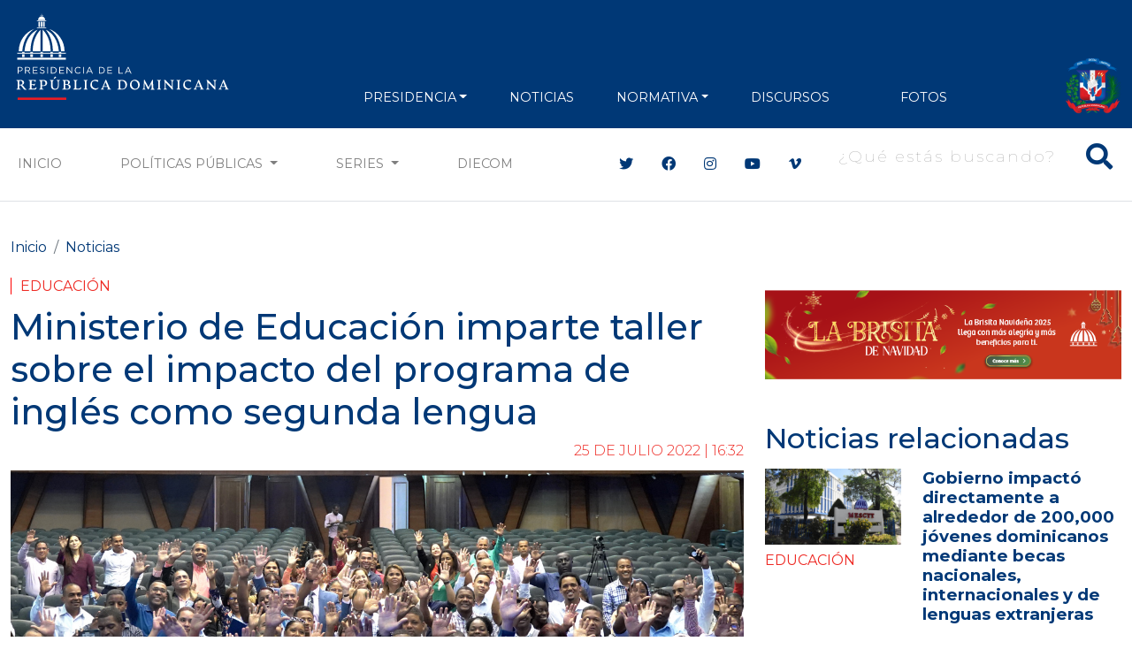

--- FILE ---
content_type: text/html; charset=utf-8
request_url: https://www.google.com/recaptcha/api2/aframe
body_size: 267
content:
<!DOCTYPE HTML><html><head><meta http-equiv="content-type" content="text/html; charset=UTF-8"></head><body><script nonce="74AB5IrNkjC-a82guhRU2g">/** Anti-fraud and anti-abuse applications only. See google.com/recaptcha */ try{var clients={'sodar':'https://pagead2.googlesyndication.com/pagead/sodar?'};window.addEventListener("message",function(a){try{if(a.source===window.parent){var b=JSON.parse(a.data);var c=clients[b['id']];if(c){var d=document.createElement('img');d.src=c+b['params']+'&rc='+(localStorage.getItem("rc::a")?sessionStorage.getItem("rc::b"):"");window.document.body.appendChild(d);sessionStorage.setItem("rc::e",parseInt(sessionStorage.getItem("rc::e")||0)+1);localStorage.setItem("rc::h",'1767188556395');}}}catch(b){}});window.parent.postMessage("_grecaptcha_ready", "*");}catch(b){}</script></body></html>

--- FILE ---
content_type: text/css
request_url: https://www.presidencia.gob.do/themes/contrib/bootstrap_barrio/css/components/img-fluid.css?t7w1hq
body_size: -327
content:
.content img {
  max-width: 100%;
  height: auto;
}

--- FILE ---
content_type: application/javascript
request_url: https://www.presidencia.gob.do/sites/default/files/js/js_OiUiqluf3dlF1ikcnjo8f3_qxlETIZnQ-u1pl_RX91I.js?scope=footer&delta=4&language=es&theme=presidency&include=eJxdjTsOQyEMwC5Ey5FQfkVRUYKSLNz-bQxvs-zB6F5ZAXsgRKh3vILYGr7zXI6wPllnqc1Gf2EtjwFEHqxu_dL3F24lxm26zyUDDNYppexv0XZIKovRuQcK3ZUPNEE_-A
body_size: 2318
content:
/* @license GPL-2.0-or-later https://www.drupal.org/licensing/faq */
(function($,Drupal,drupalSettings){'use strict';Drupal.google_analytics={};$(document).ready(function(){$(document.body).on('mousedown keyup touchstart',function(event){$(event.target).closest('a,area').each(function(){if(typeof this.href!=="string")return;if(Drupal.google_analytics.isInternal(this.href))if($(this).is('.colorbox')&&(drupalSettings.google_analytics.trackColorbox)){}else if(drupalSettings.google_analytics.trackDownload&&Drupal.google_analytics.isDownload(this.href))gtag('event',Drupal.google_analytics.getDownloadExtension(this.href).toUpperCase(),{event_category:'Downloads',event_label:Drupal.google_analytics.getPageUrl(this.href),transport_type:'beacon'});else{if(Drupal.google_analytics.isInternalSpecial(this.href))gtag('config',drupalSettings.google_analytics.account,{page_path:Drupal.google_analytics.getPageUrl(this.href),transport_type:'beacon'});}else if(drupalSettings.google_analytics.trackMailto&&$(this).is("a[href^='mailto:'],area[href^='mailto:']"))gtag('event','Click',{event_category:'Mails',event_label:this.href.substring(7),transport_type:'beacon'});else if(drupalSettings.google_analytics.trackTel&&$(this).is("a[href^='tel:'],area[href^='tel:']"))gtag('event','Click',{event_category:'Telephone calls',event_label:this.href.substring(4),transport_type:'beacon'});else{if(drupalSettings.google_analytics.trackOutbound&&this.href.match(/^\w+:\/\//i))if(drupalSettings.google_analytics.trackDomainMode!==2||(drupalSettings.google_analytics.trackDomainMode===2&&!Drupal.google_analytics.isCrossDomain(this.hostname,drupalSettings.google_analytics.trackCrossDomains)))gtag('event','Click',{event_category:'Outbound links',event_label:this.href,transport_type:'beacon'});}});});if(drupalSettings.google_analytics.trackUrlFragments)window.onhashchange=function(){gtag('config',drupalSettings.google_analytics.account,{page_path:location.pathname+location.search+location.hash});};if(drupalSettings.google_analytics.trackColorbox)$(document).on('cbox_complete',function(){var href=$.colorbox.element().attr('href');if(href)gtag('config',drupalSettings.google_analytics.account,{page_path:Drupal.google_analytics.getPageUrl(href)});});});Drupal.google_analytics.isCrossDomain=function(hostname,crossDomains){return $.inArray(hostname,crossDomains)>-1?true:false;};Drupal.google_analytics.isDownload=function(url){var isDownload=new RegExp('\\.('+drupalSettings.google_analytics.trackDownloadExtensions+')([\?#].*)?$','i');return isDownload.test(url);};Drupal.google_analytics.isInternal=function(url){var isInternal=new RegExp('^(https?):\/\/'+window.location.host,'i');return isInternal.test(url);};Drupal.google_analytics.isInternalSpecial=function(url){var isInternalSpecial=new RegExp('(\/go\/.*)$','i');return isInternalSpecial.test(url);};Drupal.google_analytics.getPageUrl=function(url){var extractInternalUrl=new RegExp('^(https?):\/\/'+window.location.host,'i');return url.replace(extractInternalUrl,'');};Drupal.google_analytics.getDownloadExtension=function(url){var extractDownloadextension=new RegExp('\\.('+drupalSettings.google_analytics.trackDownloadExtensions+')([\?#].*)?$','i');var extension=extractDownloadextension.exec(url);return (extension===null)?'':extension[1];};})(jQuery,Drupal,drupalSettings);;
"use strict";jQuery(document).ready(function(n){var i=n("#frontPageModal").attr("data-popup-time"),t=function(t){for(var e=document.cookie.split("; "),a=0;a<e.length;a++){var o=e[a].split("="),n=decodeURIComponent(o[0]),o=decodeURIComponent(o[1]);if(n===t)return o}return null}(i);function e(t){for(var e,a,o=[];o.length<t;){e=0,a=t-1;for(var n=Math.floor(Math.random()*(a-e+1))+e,i=!1,l=0;l<o.length;l++)if(o[l]==n){i=!0;break}i||(o[o.length]=n)}return o}n("#frontPageModal").on("hidden.bs.modal",function(t){var e,a,o,n;e=i,a="1",o=360,(n=new Date).setTime(n.getTime()+60*o*60*1e3),o="expires="+n.toUTCString(),document.cookie=e+"="+a+";"+o+";path=/"}),t||n("#frontPageModal").modal("show"),n("#oaiPageModal").modal("show"),n(".carousel-estamos-cumpliendo").carousel({interval:4e3}),n('[data-toggle="popover"]').popover({trigger:"focus",html:!0}),n("#sidebarCollapse").on("click",function(){n("#sidebar").toggleClass("active")}),n("#lang-es").click(function(){n("#lang-en").removeClass("d-none"),n("#lang-es").addClass("d-none")}),n("#lang-en").click(function(){n("#lang-en").addClass("d-none"),n("#lang-es").removeClass("d-none")}),n(".moreBox").slice(0,3).show(),0!=n(".blogBox:hidden").length&&n("#loadMore").show(),n("#loadMore").on("click",function(t){t.preventDefault(),n(".moreBox:hidden").slice(0,8).slideDown(),0==n(".moreBox:hidden").length&&n("#loadMore").fadeOut("slow")}),n("#frontPageModal").on("hidden.bs.modal",function(t){n("#frontPageModal iframe").attr("src","")});for(var a=n("#minister-container").children(),o=(n("#minister-container").html(""),e(a.length)),l=0;l<o.length;l++)15<l&&n(a[o[l]]).addClass("hide"),n("#minister-container").append(n(a[o[l]]));n("#modalOrganigrama").on("show.bs.modal",function(t){var t=n(t.relatedTarget).data("whatever"),e=n(this);e.find(".modal-title").text("New message to "+t),e.find(".modal-body input").val(t)}),n("#myNavbar a").on("click",function(t){var e;""!==this.hash&&(t.preventDefault(),e=this.hash,n("html, body").animate({scrollTop:n(e).offset().top},500,function(){window.location.hash=e}))}),n("#go-to-top").each(function(){n(this).click(function(){return n("html,body").animate({scrollTop:0},"fast"),!1})});var d=document.getElementById("go-to-top");d&&(window.onscroll=function(){20<document.body.scrollTop||20<document.documentElement.scrollTop?d.style.display="block":d.style.display="none"}),n("body").on("click",".yt-video-link",function(t){var e=n(this).attr("data-yt-video-id"),a=n(this).attr("data-yt-video-image"),o=n(this).parent();n(".yt-iframe-video").each(function(){var t=n(this).parent(),e=n(this).attr("data-yt-video-image"),a=n(this).attr("data-yt-video-id"),o=n(this).attr("data-yt-video-title");t.html('<a class="yt-video-link position-relative" href="javascript:void(0)" data-yt-video-id="'.concat(a,'" data-yt-video-image="').concat(e,'" data-uw-styling-context="true">\n                    <svg height="100%" viewBox="0 0 68 48" width="100%" data-uw-styling-context="true">\n                      <path class="ytp-large-play-button-bg" d="M66.52,7.74c-0.78-2.93-2.49-5.41-5.42-6.19C55.79,.13,34,0,34,0S12.21,.13,6.9,1.55 C3.97,2.33,2.27,4.81,1.48,7.74C0.06,13.05,0,24,0,24s0.06,10.95,1.48,16.26c0.78,2.93,2.49,5.41,5.42,6.19 C12.21,47.87,34,48,34,48s21.79-0.13,27.1-1.55c2.93-0.78,4.64-3.26,5.42-6.19C67.94,34.95,68,24,68,24S67.94,13.05,66.52,7.74z" fill="rgba(0,0,0, .6)"></path>\n                      <path d="M 45,24 27,14 27,34" fill="#fff" ></path>\n                    </svg>\n                     <img class="img-fluid w-100" alt="').concat(o,'" src="').concat(e,'" data-uw-styling-context="true">\n                  </a>'))}),o.html('<div class="yt-iframe-video" data-yt-video-image="'.concat(a,'" data-yt-video-id="').concat(e,'">\n                      <div class="ratio ratio-16x9">\n                          <iframe src="https://www.youtube.com/embed/').concat(e,'?rel=0&autoplay=1&version=3&enablejsapi=1"\n                           allow="accelerometer; autoplay; clipboard-write; encrypted-media; gyroscope; picture-in-picture" allowfullscreen></iframe>\n                      </div>\n                   </div>'))})});;
